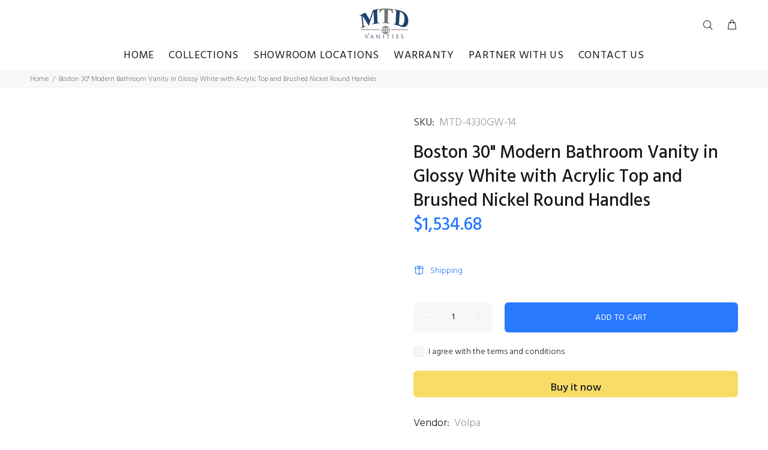

--- FILE ---
content_type: text/javascript; charset=utf-8
request_url: https://mtdvanities.com/products/boston-30-modern-bathroom-vanity.js
body_size: 309
content:
{"id":7125694316731,"title":"Boston 30\" Modern Bathroom Vanity in Glossy White with Acrylic Top and Brushed Nickel Round Handles","handle":"boston-30-modern-bathroom-vanity","description":"\u003cspan data-mce-fragment=\"1\"\u003eQuality-crafted and made in the USA, the Cabo collection features a ceramic porcelain integrated countertop pre-drilled for a single hole faucet mount. Built for extra durability and low maintenance, the cabinet’s clean lines and a sophisticated profile are accentuated with a manufactured wood frame, soft-close hinges and full-size hardware. You have plenty of storage space with one large cabinet area and one bottom open space. A perfect choice for your renovation, the Cabo will fit your bathroom’s modern design and create a fresh look for your home. \u003c\/span\u003e","published_at":"2021-09-19T16:24:58-07:00","created_at":"2021-09-19T16:24:57-07:00","vendor":"Volpa","type":"VANITIES","tags":["$1000 - $2000","Bathroom Vanities","Glossy White"],"price":153468,"price_min":153468,"price_max":153468,"available":true,"price_varies":false,"compare_at_price":null,"compare_at_price_min":0,"compare_at_price_max":0,"compare_at_price_varies":false,"variants":[{"id":41712522756283,"title":"Default Title","option1":"Default Title","option2":null,"option3":null,"sku":"MTD-4330GW-14","requires_shipping":true,"taxable":true,"featured_image":null,"available":true,"name":"Boston 30\" Modern Bathroom Vanity in Glossy White with Acrylic Top and Brushed Nickel Round Handles","public_title":null,"options":["Default Title"],"price":153468,"weight":0,"compare_at_price":null,"inventory_management":"shopify","barcode":"","requires_selling_plan":false,"selling_plan_allocations":[]}],"images":[],"featured_image":null,"options":[{"name":"Title","position":1,"values":["Default Title"]}],"url":"\/products\/boston-30-modern-bathroom-vanity","requires_selling_plan":false,"selling_plan_groups":[]}